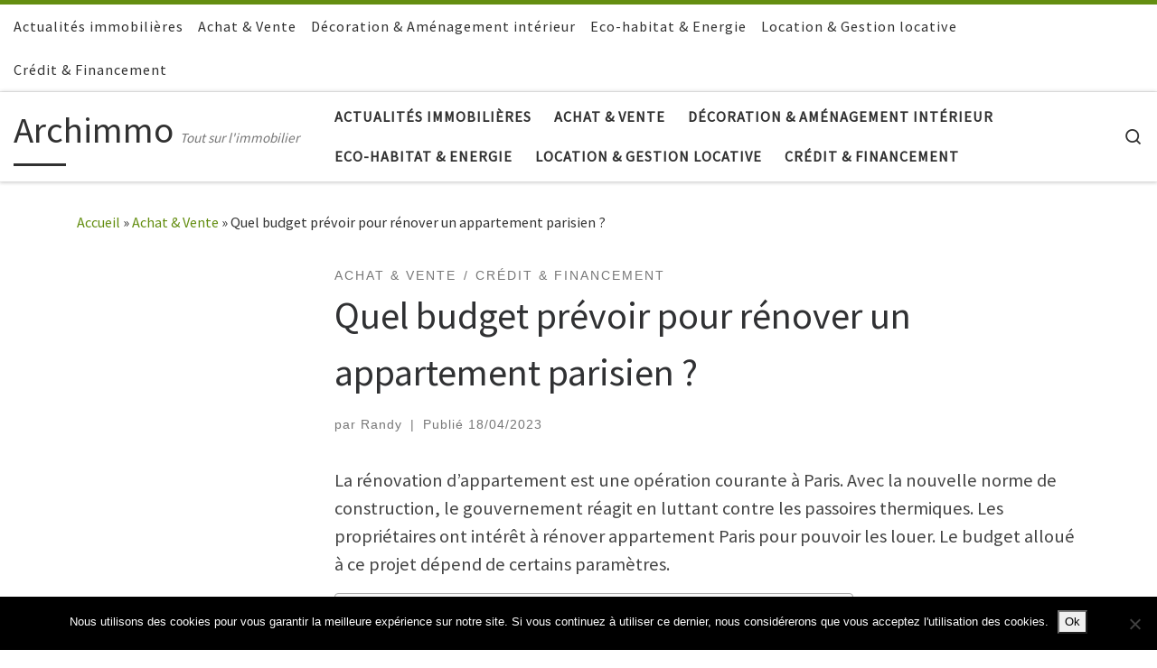

--- FILE ---
content_type: text/html; charset=UTF-8
request_url: https://archimmo.fr/quel-budget-prevoir-pour-renover-un-appartement-parisien/
body_size: 20802
content:
<!DOCTYPE html>
<!--[if IE 7]>
<html class="ie ie7" lang="fr-FR" prefix="og: https://ogp.me/ns#">
<![endif]-->
<!--[if IE 8]>
<html class="ie ie8" lang="fr-FR" prefix="og: https://ogp.me/ns#">
<![endif]-->
<!--[if !(IE 7) | !(IE 8)  ]><!-->
<html lang="fr-FR" prefix="og: https://ogp.me/ns#" class="no-js">
<!--<![endif]-->
  <head>
  <meta charset="UTF-8" />
  <meta http-equiv="X-UA-Compatible" content="IE=EDGE" />
  <meta name="viewport" content="width=device-width, initial-scale=1.0" />
  <link rel="profile"  href="https://gmpg.org/xfn/11" />
  <link rel="pingback" href="https://archimmo.fr/xmlrpc.php" />
<script>(function(html){html.className = html.className.replace(/\bno-js\b/,'js')})(document.documentElement);</script>
	<style>img:is([sizes="auto" i], [sizes^="auto," i]) { contain-intrinsic-size: 3000px 1500px }</style>
	
<!-- Optimisation des moteurs de recherche par Rank Math - https://rankmath.com/ -->
<title>Rénover un appartement parisien : quel budget prévoir ?</title>
<meta name="description" content="La rénovation d’un appartement parisien engage des dépenses accrues. Découvrez tous les facteurs qui influencent votre budget."/>
<meta name="robots" content="follow, index, max-snippet:-1, max-video-preview:-1, max-image-preview:large"/>
<link rel="canonical" href="https://archimmo.fr/quel-budget-prevoir-pour-renover-un-appartement-parisien/" />
<meta property="og:locale" content="fr_FR" />
<meta property="og:type" content="article" />
<meta property="og:title" content="Rénover un appartement parisien : quel budget prévoir ?" />
<meta property="og:description" content="La rénovation d’un appartement parisien engage des dépenses accrues. Découvrez tous les facteurs qui influencent votre budget." />
<meta property="og:url" content="https://archimmo.fr/quel-budget-prevoir-pour-renover-un-appartement-parisien/" />
<meta property="og:site_name" content="Archimmo" />
<meta property="article:section" content="Achat &amp; Vente" />
<meta property="og:updated_time" content="2025-09-03T14:08:13+02:00" />
<meta property="og:image" content="https://archimmo.fr/wp-content/uploads/2023/04/renovation-appartement-Paris.jpg" />
<meta property="og:image:secure_url" content="https://archimmo.fr/wp-content/uploads/2023/04/renovation-appartement-Paris.jpg" />
<meta property="og:image:width" content="1280" />
<meta property="og:image:height" content="960" />
<meta property="og:image:alt" content="rénovation-appartement-Paris" />
<meta property="og:image:type" content="image/jpeg" />
<meta property="article:published_time" content="2023-04-18T15:08:30+02:00" />
<meta property="article:modified_time" content="2025-09-03T14:08:13+02:00" />
<meta name="twitter:card" content="summary_large_image" />
<meta name="twitter:title" content="Rénover un appartement parisien : quel budget prévoir ?" />
<meta name="twitter:description" content="La rénovation d’un appartement parisien engage des dépenses accrues. Découvrez tous les facteurs qui influencent votre budget." />
<meta name="twitter:image" content="https://archimmo.fr/wp-content/uploads/2023/04/renovation-appartement-Paris.jpg" />
<meta name="twitter:label1" content="Écrit par" />
<meta name="twitter:data1" content="Randy" />
<meta name="twitter:label2" content="Temps de lecture" />
<meta name="twitter:data2" content="2 minutes" />
<script type="application/ld+json" class="rank-math-schema">{"@context":"https://schema.org","@graph":[{"@type":["Organization","Person"],"@id":"https://archimmo.fr/#person","name":"Archimmo","url":"https://archimmo.fr"},{"@type":"WebSite","@id":"https://archimmo.fr/#website","url":"https://archimmo.fr","name":"Archimmo","publisher":{"@id":"https://archimmo.fr/#person"},"inLanguage":"fr-FR"},{"@type":"ImageObject","@id":"https://archimmo.fr/wp-content/uploads/2023/04/renovation-appartement-Paris.jpg","url":"https://archimmo.fr/wp-content/uploads/2023/04/renovation-appartement-Paris.jpg","width":"1280","height":"960","caption":"r\u00e9novation-appartement-Paris","inLanguage":"fr-FR"},{"@type":"WebPage","@id":"https://archimmo.fr/quel-budget-prevoir-pour-renover-un-appartement-parisien/#webpage","url":"https://archimmo.fr/quel-budget-prevoir-pour-renover-un-appartement-parisien/","name":"R\u00e9nover un appartement parisien : quel budget pr\u00e9voir ?","datePublished":"2023-04-18T15:08:30+02:00","dateModified":"2025-09-03T14:08:13+02:00","isPartOf":{"@id":"https://archimmo.fr/#website"},"primaryImageOfPage":{"@id":"https://archimmo.fr/wp-content/uploads/2023/04/renovation-appartement-Paris.jpg"},"inLanguage":"fr-FR"},{"@type":"Person","@id":"https://archimmo.fr/author/yves/","name":"Randy","url":"https://archimmo.fr/author/yves/","image":{"@type":"ImageObject","@id":"https://secure.gravatar.com/avatar/60a8db2734086c5eaf202e791e1d2b7a0bf3dabe273c45014e34a5f4bbefa55d?s=96&amp;d=mm&amp;r=g","url":"https://secure.gravatar.com/avatar/60a8db2734086c5eaf202e791e1d2b7a0bf3dabe273c45014e34a5f4bbefa55d?s=96&amp;d=mm&amp;r=g","caption":"Randy","inLanguage":"fr-FR"}},{"@type":"BlogPosting","headline":"R\u00e9nover un appartement parisien : quel budget pr\u00e9voir ?","keywords":"r\u00e9novation appartement parisien","datePublished":"2023-04-18T15:08:30+02:00","dateModified":"2025-09-03T14:08:13+02:00","author":{"@id":"https://archimmo.fr/author/yves/","name":"Randy"},"publisher":{"@id":"https://archimmo.fr/#person"},"description":"La r\u00e9novation d\u2019un appartement parisien engage des d\u00e9penses accrues. D\u00e9couvrez tous les facteurs qui influencent votre budget.","name":"R\u00e9nover un appartement parisien : quel budget pr\u00e9voir ?","@id":"https://archimmo.fr/quel-budget-prevoir-pour-renover-un-appartement-parisien/#richSnippet","isPartOf":{"@id":"https://archimmo.fr/quel-budget-prevoir-pour-renover-un-appartement-parisien/#webpage"},"image":{"@id":"https://archimmo.fr/wp-content/uploads/2023/04/renovation-appartement-Paris.jpg"},"inLanguage":"fr-FR","mainEntityOfPage":{"@id":"https://archimmo.fr/quel-budget-prevoir-pour-renover-un-appartement-parisien/#webpage"}}]}</script>
<!-- /Extension Rank Math WordPress SEO -->

<link rel='dns-prefetch' href='//www.googletagmanager.com' />
<link rel="alternate" type="application/rss+xml" title="Archimmo &raquo; Flux" href="https://archimmo.fr/feed/" />
<script>
window._wpemojiSettings = {"baseUrl":"https:\/\/s.w.org\/images\/core\/emoji\/16.0.1\/72x72\/","ext":".png","svgUrl":"https:\/\/s.w.org\/images\/core\/emoji\/16.0.1\/svg\/","svgExt":".svg","source":{"concatemoji":"https:\/\/archimmo.fr\/wp-includes\/js\/wp-emoji-release.min.js?ver=6.8.2"}};
/*! This file is auto-generated */
!function(s,n){var o,i,e;function c(e){try{var t={supportTests:e,timestamp:(new Date).valueOf()};sessionStorage.setItem(o,JSON.stringify(t))}catch(e){}}function p(e,t,n){e.clearRect(0,0,e.canvas.width,e.canvas.height),e.fillText(t,0,0);var t=new Uint32Array(e.getImageData(0,0,e.canvas.width,e.canvas.height).data),a=(e.clearRect(0,0,e.canvas.width,e.canvas.height),e.fillText(n,0,0),new Uint32Array(e.getImageData(0,0,e.canvas.width,e.canvas.height).data));return t.every(function(e,t){return e===a[t]})}function u(e,t){e.clearRect(0,0,e.canvas.width,e.canvas.height),e.fillText(t,0,0);for(var n=e.getImageData(16,16,1,1),a=0;a<n.data.length;a++)if(0!==n.data[a])return!1;return!0}function f(e,t,n,a){switch(t){case"flag":return n(e,"\ud83c\udff3\ufe0f\u200d\u26a7\ufe0f","\ud83c\udff3\ufe0f\u200b\u26a7\ufe0f")?!1:!n(e,"\ud83c\udde8\ud83c\uddf6","\ud83c\udde8\u200b\ud83c\uddf6")&&!n(e,"\ud83c\udff4\udb40\udc67\udb40\udc62\udb40\udc65\udb40\udc6e\udb40\udc67\udb40\udc7f","\ud83c\udff4\u200b\udb40\udc67\u200b\udb40\udc62\u200b\udb40\udc65\u200b\udb40\udc6e\u200b\udb40\udc67\u200b\udb40\udc7f");case"emoji":return!a(e,"\ud83e\udedf")}return!1}function g(e,t,n,a){var r="undefined"!=typeof WorkerGlobalScope&&self instanceof WorkerGlobalScope?new OffscreenCanvas(300,150):s.createElement("canvas"),o=r.getContext("2d",{willReadFrequently:!0}),i=(o.textBaseline="top",o.font="600 32px Arial",{});return e.forEach(function(e){i[e]=t(o,e,n,a)}),i}function t(e){var t=s.createElement("script");t.src=e,t.defer=!0,s.head.appendChild(t)}"undefined"!=typeof Promise&&(o="wpEmojiSettingsSupports",i=["flag","emoji"],n.supports={everything:!0,everythingExceptFlag:!0},e=new Promise(function(e){s.addEventListener("DOMContentLoaded",e,{once:!0})}),new Promise(function(t){var n=function(){try{var e=JSON.parse(sessionStorage.getItem(o));if("object"==typeof e&&"number"==typeof e.timestamp&&(new Date).valueOf()<e.timestamp+604800&&"object"==typeof e.supportTests)return e.supportTests}catch(e){}return null}();if(!n){if("undefined"!=typeof Worker&&"undefined"!=typeof OffscreenCanvas&&"undefined"!=typeof URL&&URL.createObjectURL&&"undefined"!=typeof Blob)try{var e="postMessage("+g.toString()+"("+[JSON.stringify(i),f.toString(),p.toString(),u.toString()].join(",")+"));",a=new Blob([e],{type:"text/javascript"}),r=new Worker(URL.createObjectURL(a),{name:"wpTestEmojiSupports"});return void(r.onmessage=function(e){c(n=e.data),r.terminate(),t(n)})}catch(e){}c(n=g(i,f,p,u))}t(n)}).then(function(e){for(var t in e)n.supports[t]=e[t],n.supports.everything=n.supports.everything&&n.supports[t],"flag"!==t&&(n.supports.everythingExceptFlag=n.supports.everythingExceptFlag&&n.supports[t]);n.supports.everythingExceptFlag=n.supports.everythingExceptFlag&&!n.supports.flag,n.DOMReady=!1,n.readyCallback=function(){n.DOMReady=!0}}).then(function(){return e}).then(function(){var e;n.supports.everything||(n.readyCallback(),(e=n.source||{}).concatemoji?t(e.concatemoji):e.wpemoji&&e.twemoji&&(t(e.twemoji),t(e.wpemoji)))}))}((window,document),window._wpemojiSettings);
</script>

<style id='wp-emoji-styles-inline-css'>

	img.wp-smiley, img.emoji {
		display: inline !important;
		border: none !important;
		box-shadow: none !important;
		height: 1em !important;
		width: 1em !important;
		margin: 0 0.07em !important;
		vertical-align: -0.1em !important;
		background: none !important;
		padding: 0 !important;
	}
</style>
<link rel='stylesheet' id='wp-block-library-css' href='https://archimmo.fr/wp-includes/css/dist/block-library/style.min.css?ver=6.8.2' media='all' />
<style id='classic-theme-styles-inline-css'>
/*! This file is auto-generated */
.wp-block-button__link{color:#fff;background-color:#32373c;border-radius:9999px;box-shadow:none;text-decoration:none;padding:calc(.667em + 2px) calc(1.333em + 2px);font-size:1.125em}.wp-block-file__button{background:#32373c;color:#fff;text-decoration:none}
</style>
<style id='global-styles-inline-css'>
:root{--wp--preset--aspect-ratio--square: 1;--wp--preset--aspect-ratio--4-3: 4/3;--wp--preset--aspect-ratio--3-4: 3/4;--wp--preset--aspect-ratio--3-2: 3/2;--wp--preset--aspect-ratio--2-3: 2/3;--wp--preset--aspect-ratio--16-9: 16/9;--wp--preset--aspect-ratio--9-16: 9/16;--wp--preset--color--black: #000000;--wp--preset--color--cyan-bluish-gray: #abb8c3;--wp--preset--color--white: #ffffff;--wp--preset--color--pale-pink: #f78da7;--wp--preset--color--vivid-red: #cf2e2e;--wp--preset--color--luminous-vivid-orange: #ff6900;--wp--preset--color--luminous-vivid-amber: #fcb900;--wp--preset--color--light-green-cyan: #7bdcb5;--wp--preset--color--vivid-green-cyan: #00d084;--wp--preset--color--pale-cyan-blue: #8ed1fc;--wp--preset--color--vivid-cyan-blue: #0693e3;--wp--preset--color--vivid-purple: #9b51e0;--wp--preset--gradient--vivid-cyan-blue-to-vivid-purple: linear-gradient(135deg,rgba(6,147,227,1) 0%,rgb(155,81,224) 100%);--wp--preset--gradient--light-green-cyan-to-vivid-green-cyan: linear-gradient(135deg,rgb(122,220,180) 0%,rgb(0,208,130) 100%);--wp--preset--gradient--luminous-vivid-amber-to-luminous-vivid-orange: linear-gradient(135deg,rgba(252,185,0,1) 0%,rgba(255,105,0,1) 100%);--wp--preset--gradient--luminous-vivid-orange-to-vivid-red: linear-gradient(135deg,rgba(255,105,0,1) 0%,rgb(207,46,46) 100%);--wp--preset--gradient--very-light-gray-to-cyan-bluish-gray: linear-gradient(135deg,rgb(238,238,238) 0%,rgb(169,184,195) 100%);--wp--preset--gradient--cool-to-warm-spectrum: linear-gradient(135deg,rgb(74,234,220) 0%,rgb(151,120,209) 20%,rgb(207,42,186) 40%,rgb(238,44,130) 60%,rgb(251,105,98) 80%,rgb(254,248,76) 100%);--wp--preset--gradient--blush-light-purple: linear-gradient(135deg,rgb(255,206,236) 0%,rgb(152,150,240) 100%);--wp--preset--gradient--blush-bordeaux: linear-gradient(135deg,rgb(254,205,165) 0%,rgb(254,45,45) 50%,rgb(107,0,62) 100%);--wp--preset--gradient--luminous-dusk: linear-gradient(135deg,rgb(255,203,112) 0%,rgb(199,81,192) 50%,rgb(65,88,208) 100%);--wp--preset--gradient--pale-ocean: linear-gradient(135deg,rgb(255,245,203) 0%,rgb(182,227,212) 50%,rgb(51,167,181) 100%);--wp--preset--gradient--electric-grass: linear-gradient(135deg,rgb(202,248,128) 0%,rgb(113,206,126) 100%);--wp--preset--gradient--midnight: linear-gradient(135deg,rgb(2,3,129) 0%,rgb(40,116,252) 100%);--wp--preset--font-size--small: 13px;--wp--preset--font-size--medium: 20px;--wp--preset--font-size--large: 36px;--wp--preset--font-size--x-large: 42px;--wp--preset--spacing--20: 0.44rem;--wp--preset--spacing--30: 0.67rem;--wp--preset--spacing--40: 1rem;--wp--preset--spacing--50: 1.5rem;--wp--preset--spacing--60: 2.25rem;--wp--preset--spacing--70: 3.38rem;--wp--preset--spacing--80: 5.06rem;--wp--preset--shadow--natural: 6px 6px 9px rgba(0, 0, 0, 0.2);--wp--preset--shadow--deep: 12px 12px 50px rgba(0, 0, 0, 0.4);--wp--preset--shadow--sharp: 6px 6px 0px rgba(0, 0, 0, 0.2);--wp--preset--shadow--outlined: 6px 6px 0px -3px rgba(255, 255, 255, 1), 6px 6px rgba(0, 0, 0, 1);--wp--preset--shadow--crisp: 6px 6px 0px rgba(0, 0, 0, 1);}:where(.is-layout-flex){gap: 0.5em;}:where(.is-layout-grid){gap: 0.5em;}body .is-layout-flex{display: flex;}.is-layout-flex{flex-wrap: wrap;align-items: center;}.is-layout-flex > :is(*, div){margin: 0;}body .is-layout-grid{display: grid;}.is-layout-grid > :is(*, div){margin: 0;}:where(.wp-block-columns.is-layout-flex){gap: 2em;}:where(.wp-block-columns.is-layout-grid){gap: 2em;}:where(.wp-block-post-template.is-layout-flex){gap: 1.25em;}:where(.wp-block-post-template.is-layout-grid){gap: 1.25em;}.has-black-color{color: var(--wp--preset--color--black) !important;}.has-cyan-bluish-gray-color{color: var(--wp--preset--color--cyan-bluish-gray) !important;}.has-white-color{color: var(--wp--preset--color--white) !important;}.has-pale-pink-color{color: var(--wp--preset--color--pale-pink) !important;}.has-vivid-red-color{color: var(--wp--preset--color--vivid-red) !important;}.has-luminous-vivid-orange-color{color: var(--wp--preset--color--luminous-vivid-orange) !important;}.has-luminous-vivid-amber-color{color: var(--wp--preset--color--luminous-vivid-amber) !important;}.has-light-green-cyan-color{color: var(--wp--preset--color--light-green-cyan) !important;}.has-vivid-green-cyan-color{color: var(--wp--preset--color--vivid-green-cyan) !important;}.has-pale-cyan-blue-color{color: var(--wp--preset--color--pale-cyan-blue) !important;}.has-vivid-cyan-blue-color{color: var(--wp--preset--color--vivid-cyan-blue) !important;}.has-vivid-purple-color{color: var(--wp--preset--color--vivid-purple) !important;}.has-black-background-color{background-color: var(--wp--preset--color--black) !important;}.has-cyan-bluish-gray-background-color{background-color: var(--wp--preset--color--cyan-bluish-gray) !important;}.has-white-background-color{background-color: var(--wp--preset--color--white) !important;}.has-pale-pink-background-color{background-color: var(--wp--preset--color--pale-pink) !important;}.has-vivid-red-background-color{background-color: var(--wp--preset--color--vivid-red) !important;}.has-luminous-vivid-orange-background-color{background-color: var(--wp--preset--color--luminous-vivid-orange) !important;}.has-luminous-vivid-amber-background-color{background-color: var(--wp--preset--color--luminous-vivid-amber) !important;}.has-light-green-cyan-background-color{background-color: var(--wp--preset--color--light-green-cyan) !important;}.has-vivid-green-cyan-background-color{background-color: var(--wp--preset--color--vivid-green-cyan) !important;}.has-pale-cyan-blue-background-color{background-color: var(--wp--preset--color--pale-cyan-blue) !important;}.has-vivid-cyan-blue-background-color{background-color: var(--wp--preset--color--vivid-cyan-blue) !important;}.has-vivid-purple-background-color{background-color: var(--wp--preset--color--vivid-purple) !important;}.has-black-border-color{border-color: var(--wp--preset--color--black) !important;}.has-cyan-bluish-gray-border-color{border-color: var(--wp--preset--color--cyan-bluish-gray) !important;}.has-white-border-color{border-color: var(--wp--preset--color--white) !important;}.has-pale-pink-border-color{border-color: var(--wp--preset--color--pale-pink) !important;}.has-vivid-red-border-color{border-color: var(--wp--preset--color--vivid-red) !important;}.has-luminous-vivid-orange-border-color{border-color: var(--wp--preset--color--luminous-vivid-orange) !important;}.has-luminous-vivid-amber-border-color{border-color: var(--wp--preset--color--luminous-vivid-amber) !important;}.has-light-green-cyan-border-color{border-color: var(--wp--preset--color--light-green-cyan) !important;}.has-vivid-green-cyan-border-color{border-color: var(--wp--preset--color--vivid-green-cyan) !important;}.has-pale-cyan-blue-border-color{border-color: var(--wp--preset--color--pale-cyan-blue) !important;}.has-vivid-cyan-blue-border-color{border-color: var(--wp--preset--color--vivid-cyan-blue) !important;}.has-vivid-purple-border-color{border-color: var(--wp--preset--color--vivid-purple) !important;}.has-vivid-cyan-blue-to-vivid-purple-gradient-background{background: var(--wp--preset--gradient--vivid-cyan-blue-to-vivid-purple) !important;}.has-light-green-cyan-to-vivid-green-cyan-gradient-background{background: var(--wp--preset--gradient--light-green-cyan-to-vivid-green-cyan) !important;}.has-luminous-vivid-amber-to-luminous-vivid-orange-gradient-background{background: var(--wp--preset--gradient--luminous-vivid-amber-to-luminous-vivid-orange) !important;}.has-luminous-vivid-orange-to-vivid-red-gradient-background{background: var(--wp--preset--gradient--luminous-vivid-orange-to-vivid-red) !important;}.has-very-light-gray-to-cyan-bluish-gray-gradient-background{background: var(--wp--preset--gradient--very-light-gray-to-cyan-bluish-gray) !important;}.has-cool-to-warm-spectrum-gradient-background{background: var(--wp--preset--gradient--cool-to-warm-spectrum) !important;}.has-blush-light-purple-gradient-background{background: var(--wp--preset--gradient--blush-light-purple) !important;}.has-blush-bordeaux-gradient-background{background: var(--wp--preset--gradient--blush-bordeaux) !important;}.has-luminous-dusk-gradient-background{background: var(--wp--preset--gradient--luminous-dusk) !important;}.has-pale-ocean-gradient-background{background: var(--wp--preset--gradient--pale-ocean) !important;}.has-electric-grass-gradient-background{background: var(--wp--preset--gradient--electric-grass) !important;}.has-midnight-gradient-background{background: var(--wp--preset--gradient--midnight) !important;}.has-small-font-size{font-size: var(--wp--preset--font-size--small) !important;}.has-medium-font-size{font-size: var(--wp--preset--font-size--medium) !important;}.has-large-font-size{font-size: var(--wp--preset--font-size--large) !important;}.has-x-large-font-size{font-size: var(--wp--preset--font-size--x-large) !important;}
:where(.wp-block-post-template.is-layout-flex){gap: 1.25em;}:where(.wp-block-post-template.is-layout-grid){gap: 1.25em;}
:where(.wp-block-columns.is-layout-flex){gap: 2em;}:where(.wp-block-columns.is-layout-grid){gap: 2em;}
:root :where(.wp-block-pullquote){font-size: 1.5em;line-height: 1.6;}
</style>
<link rel='stylesheet' id='cookie-notice-front-css' href='https://archimmo.fr/wp-content/plugins/cookie-notice/css/front.min.css?ver=2.5.8' media='all' />
<link rel='stylesheet' id='ez-toc-css' href='https://archimmo.fr/wp-content/plugins/easy-table-of-contents/assets/css/screen.min.css?ver=2.0.76' media='all' />
<style id='ez-toc-inline-css'>
div#ez-toc-container .ez-toc-title {font-size: 120%;}div#ez-toc-container .ez-toc-title {font-weight: 500;}div#ez-toc-container ul li , div#ez-toc-container ul li a {font-size: 95%;}div#ez-toc-container ul li , div#ez-toc-container ul li a {font-weight: 500;}div#ez-toc-container nav ul ul li {font-size: 90%;}
.ez-toc-container-direction {direction: ltr;}.ez-toc-counter ul{counter-reset: item ;}.ez-toc-counter nav ul li a::before {content: counters(item, '.', decimal) '. ';display: inline-block;counter-increment: item;flex-grow: 0;flex-shrink: 0;margin-right: .2em; float: left; }.ez-toc-widget-direction {direction: ltr;}.ez-toc-widget-container ul{counter-reset: item ;}.ez-toc-widget-container nav ul li a::before {content: counters(item, '.', decimal) '. ';display: inline-block;counter-increment: item;flex-grow: 0;flex-shrink: 0;margin-right: .2em; float: left; }
</style>
<link rel='stylesheet' id='customizr-main-css' href='https://archimmo.fr/wp-content/themes/customizr/assets/front/css/style.min.css?ver=4.4.24' media='all' />
<style id='customizr-main-inline-css'>
::-moz-selection{background-color:#648e11}::selection{background-color:#648e11}a,.btn-skin:active,.btn-skin:focus,.btn-skin:hover,.btn-skin.inverted,.grid-container__classic .post-type__icon,.post-type__icon:hover .icn-format,.grid-container__classic .post-type__icon:hover .icn-format,[class*='grid-container__'] .entry-title a.czr-title:hover,input[type=checkbox]:checked::before{color:#648e11}.czr-css-loader > div ,.btn-skin,.btn-skin:active,.btn-skin:focus,.btn-skin:hover,.btn-skin-h-dark,.btn-skin-h-dark.inverted:active,.btn-skin-h-dark.inverted:focus,.btn-skin-h-dark.inverted:hover{border-color:#648e11}.tc-header.border-top{border-top-color:#648e11}[class*='grid-container__'] .entry-title a:hover::after,.grid-container__classic .post-type__icon,.btn-skin,.btn-skin.inverted:active,.btn-skin.inverted:focus,.btn-skin.inverted:hover,.btn-skin-h-dark,.btn-skin-h-dark.inverted:active,.btn-skin-h-dark.inverted:focus,.btn-skin-h-dark.inverted:hover,.sidebar .widget-title::after,input[type=radio]:checked::before{background-color:#648e11}.btn-skin-light:active,.btn-skin-light:focus,.btn-skin-light:hover,.btn-skin-light.inverted{color:#94d219}input:not([type='submit']):not([type='button']):not([type='number']):not([type='checkbox']):not([type='radio']):focus,textarea:focus,.btn-skin-light,.btn-skin-light.inverted,.btn-skin-light:active,.btn-skin-light:focus,.btn-skin-light:hover,.btn-skin-light.inverted:active,.btn-skin-light.inverted:focus,.btn-skin-light.inverted:hover{border-color:#94d219}.btn-skin-light,.btn-skin-light.inverted:active,.btn-skin-light.inverted:focus,.btn-skin-light.inverted:hover{background-color:#94d219}.btn-skin-lightest:active,.btn-skin-lightest:focus,.btn-skin-lightest:hover,.btn-skin-lightest.inverted{color:#a3e421}.btn-skin-lightest,.btn-skin-lightest.inverted,.btn-skin-lightest:active,.btn-skin-lightest:focus,.btn-skin-lightest:hover,.btn-skin-lightest.inverted:active,.btn-skin-lightest.inverted:focus,.btn-skin-lightest.inverted:hover{border-color:#a3e421}.btn-skin-lightest,.btn-skin-lightest.inverted:active,.btn-skin-lightest.inverted:focus,.btn-skin-lightest.inverted:hover{background-color:#a3e421}.pagination,a:hover,a:focus,a:active,.btn-skin-dark:active,.btn-skin-dark:focus,.btn-skin-dark:hover,.btn-skin-dark.inverted,.btn-skin-dark-oh:active,.btn-skin-dark-oh:focus,.btn-skin-dark-oh:hover,.post-info a:not(.btn):hover,.grid-container__classic .post-type__icon .icn-format,[class*='grid-container__'] .hover .entry-title a,.widget-area a:not(.btn):hover,a.czr-format-link:hover,.format-link.hover a.czr-format-link,button[type=submit]:hover,button[type=submit]:active,button[type=submit]:focus,input[type=submit]:hover,input[type=submit]:active,input[type=submit]:focus,.tabs .nav-link:hover,.tabs .nav-link.active,.tabs .nav-link.active:hover,.tabs .nav-link.active:focus{color:#3e570a}.grid-container__classic.tc-grid-border .grid__item,.btn-skin-dark,.btn-skin-dark.inverted,button[type=submit],input[type=submit],.btn-skin-dark:active,.btn-skin-dark:focus,.btn-skin-dark:hover,.btn-skin-dark.inverted:active,.btn-skin-dark.inverted:focus,.btn-skin-dark.inverted:hover,.btn-skin-h-dark:active,.btn-skin-h-dark:focus,.btn-skin-h-dark:hover,.btn-skin-h-dark.inverted,.btn-skin-h-dark.inverted,.btn-skin-h-dark.inverted,.btn-skin-dark-oh:active,.btn-skin-dark-oh:focus,.btn-skin-dark-oh:hover,.btn-skin-dark-oh.inverted:active,.btn-skin-dark-oh.inverted:focus,.btn-skin-dark-oh.inverted:hover,button[type=submit]:hover,button[type=submit]:active,button[type=submit]:focus,input[type=submit]:hover,input[type=submit]:active,input[type=submit]:focus{border-color:#3e570a}.btn-skin-dark,.btn-skin-dark.inverted:active,.btn-skin-dark.inverted:focus,.btn-skin-dark.inverted:hover,.btn-skin-h-dark:active,.btn-skin-h-dark:focus,.btn-skin-h-dark:hover,.btn-skin-h-dark.inverted,.btn-skin-h-dark.inverted,.btn-skin-h-dark.inverted,.btn-skin-dark-oh.inverted:active,.btn-skin-dark-oh.inverted:focus,.btn-skin-dark-oh.inverted:hover,.grid-container__classic .post-type__icon:hover,button[type=submit],input[type=submit],.czr-link-hover-underline .widgets-list-layout-links a:not(.btn)::before,.czr-link-hover-underline .widget_archive a:not(.btn)::before,.czr-link-hover-underline .widget_nav_menu a:not(.btn)::before,.czr-link-hover-underline .widget_rss ul a:not(.btn)::before,.czr-link-hover-underline .widget_recent_entries a:not(.btn)::before,.czr-link-hover-underline .widget_categories a:not(.btn)::before,.czr-link-hover-underline .widget_meta a:not(.btn)::before,.czr-link-hover-underline .widget_recent_comments a:not(.btn)::before,.czr-link-hover-underline .widget_pages a:not(.btn)::before,.czr-link-hover-underline .widget_calendar a:not(.btn)::before,[class*='grid-container__'] .hover .entry-title a::after,a.czr-format-link::before,.comment-author a::before,.comment-link::before,.tabs .nav-link.active::before{background-color:#3e570a}.btn-skin-dark-shaded:active,.btn-skin-dark-shaded:focus,.btn-skin-dark-shaded:hover,.btn-skin-dark-shaded.inverted{background-color:rgba(62,87,10,0.2)}.btn-skin-dark-shaded,.btn-skin-dark-shaded.inverted:active,.btn-skin-dark-shaded.inverted:focus,.btn-skin-dark-shaded.inverted:hover{background-color:rgba(62,87,10,0.8)}
              body {
                font-size : 1.06rem;
                line-height : 1.5em;
              }

.tc-header.border-top { border-top-width: 5px; border-top-style: solid }
#czr-push-footer { display: none; visibility: hidden; }
        .czr-sticky-footer #czr-push-footer.sticky-footer-enabled { display: block; }
        
</style>
<script id="cookie-notice-front-js-before">
var cnArgs = {"ajaxUrl":"https:\/\/archimmo.fr\/wp-admin\/admin-ajax.php","nonce":"fbe7fd7023","hideEffect":"fade","position":"bottom","onScroll":false,"onScrollOffset":100,"onClick":false,"cookieName":"cookie_notice_accepted","cookieTime":2592000,"cookieTimeRejected":2592000,"globalCookie":false,"redirection":false,"cache":true,"revokeCookies":false,"revokeCookiesOpt":"automatic"};
</script>
<script src="https://archimmo.fr/wp-content/plugins/cookie-notice/js/front.min.js?ver=2.5.8" id="cookie-notice-front-js"></script>
<script src="https://archimmo.fr/wp-includes/js/jquery/jquery.min.js?ver=3.7.1" id="jquery-core-js"></script>
<script src="https://archimmo.fr/wp-includes/js/jquery/jquery-migrate.min.js?ver=3.4.1" id="jquery-migrate-js"></script>
<script src="https://archimmo.fr/wp-content/themes/customizr/assets/front/js/libs/modernizr.min.js?ver=4.4.24" id="modernizr-js"></script>
<script src="https://archimmo.fr/wp-includes/js/underscore.min.js?ver=1.13.7" id="underscore-js"></script>
<script id="tc-scripts-js-extra">
var CZRParams = {"assetsPath":"https:\/\/archimmo.fr\/wp-content\/themes\/customizr\/assets\/front\/","mainScriptUrl":"https:\/\/archimmo.fr\/wp-content\/themes\/customizr\/assets\/front\/js\/tc-scripts.min.js?4.4.24","deferFontAwesome":"1","fontAwesomeUrl":"https:\/\/archimmo.fr\/wp-content\/themes\/customizr\/assets\/shared\/fonts\/fa\/css\/fontawesome-all.min.css?4.4.24","_disabled":[],"centerSliderImg":"1","isLightBoxEnabled":"1","SmoothScroll":{"Enabled":true,"Options":{"touchpadSupport":false}},"isAnchorScrollEnabled":"","anchorSmoothScrollExclude":{"simple":["[class*=edd]",".carousel-control","[data-toggle=\"modal\"]","[data-toggle=\"dropdown\"]","[data-toggle=\"czr-dropdown\"]","[data-toggle=\"tooltip\"]","[data-toggle=\"popover\"]","[data-toggle=\"collapse\"]","[data-toggle=\"czr-collapse\"]","[data-toggle=\"tab\"]","[data-toggle=\"pill\"]","[data-toggle=\"czr-pill\"]","[class*=upme]","[class*=um-]"],"deep":{"classes":[],"ids":[]}},"timerOnScrollAllBrowsers":"1","centerAllImg":"1","HasComments":"","LoadModernizr":"1","stickyHeader":"","extLinksStyle":"","extLinksTargetExt":"","extLinksSkipSelectors":{"classes":["btn","button"],"ids":[]},"dropcapEnabled":"","dropcapWhere":{"post":"","page":""},"dropcapMinWords":"","dropcapSkipSelectors":{"tags":["IMG","IFRAME","H1","H2","H3","H4","H5","H6","BLOCKQUOTE","UL","OL"],"classes":["btn"],"id":[]},"imgSmartLoadEnabled":"","imgSmartLoadOpts":{"parentSelectors":["[class*=grid-container], .article-container",".__before_main_wrapper",".widget-front",".post-related-articles",".tc-singular-thumbnail-wrapper",".sek-module-inner"],"opts":{"excludeImg":[".tc-holder-img"]}},"imgSmartLoadsForSliders":"","pluginCompats":[],"isWPMobile":"","menuStickyUserSettings":{"desktop":"stick_up","mobile":"stick_up"},"adminAjaxUrl":"https:\/\/archimmo.fr\/wp-admin\/admin-ajax.php","ajaxUrl":"https:\/\/archimmo.fr\/?czrajax=1","frontNonce":{"id":"CZRFrontNonce","handle":"ddc03dcdcc"},"isDevMode":"","isModernStyle":"1","i18n":{"Permanently dismiss":"Fermer d\u00e9finitivement"},"frontNotifications":{"welcome":{"enabled":false,"content":"","dismissAction":"dismiss_welcome_note_front"}},"preloadGfonts":"1","googleFonts":"Source+Sans+Pro","version":"4.4.24"};
</script>
<script src="https://archimmo.fr/wp-content/themes/customizr/assets/front/js/tc-scripts.min.js?ver=4.4.24" id="tc-scripts-js" defer></script>

<!-- Extrait de code de la balise Google (gtag.js) ajouté par Site Kit -->
<!-- Extrait Google Analytics ajouté par Site Kit -->
<script src="https://www.googletagmanager.com/gtag/js?id=GT-NNZPGRDP" id="google_gtagjs-js" async></script>
<script id="google_gtagjs-js-after">
window.dataLayer = window.dataLayer || [];function gtag(){dataLayer.push(arguments);}
gtag("set","linker",{"domains":["archimmo.fr"]});
gtag("js", new Date());
gtag("set", "developer_id.dZTNiMT", true);
gtag("config", "GT-NNZPGRDP", {"googlesitekit_post_type":"post"});
 window._googlesitekit = window._googlesitekit || {}; window._googlesitekit.throttledEvents = []; window._googlesitekit.gtagEvent = (name, data) => { var key = JSON.stringify( { name, data } ); if ( !! window._googlesitekit.throttledEvents[ key ] ) { return; } window._googlesitekit.throttledEvents[ key ] = true; setTimeout( () => { delete window._googlesitekit.throttledEvents[ key ]; }, 5 ); gtag( "event", name, { ...data, event_source: "site-kit" } ); };
</script>
<link rel="https://api.w.org/" href="https://archimmo.fr/wp-json/" /><link rel="alternate" title="JSON" type="application/json" href="https://archimmo.fr/wp-json/wp/v2/posts/4283" /><link rel="EditURI" type="application/rsd+xml" title="RSD" href="https://archimmo.fr/xmlrpc.php?rsd" />
<meta name="generator" content="WordPress 6.8.2" />
<link rel='shortlink' href='https://archimmo.fr/?p=4283' />
<link rel="alternate" title="oEmbed (JSON)" type="application/json+oembed" href="https://archimmo.fr/wp-json/oembed/1.0/embed?url=https%3A%2F%2Farchimmo.fr%2Fquel-budget-prevoir-pour-renover-un-appartement-parisien%2F" />
<link rel="alternate" title="oEmbed (XML)" type="text/xml+oembed" href="https://archimmo.fr/wp-json/oembed/1.0/embed?url=https%3A%2F%2Farchimmo.fr%2Fquel-budget-prevoir-pour-renover-un-appartement-parisien%2F&#038;format=xml" />
<meta name="generator" content="Site Kit by Google 1.165.0" />              <link rel="preload" as="font" type="font/woff2" href="https://archimmo.fr/wp-content/themes/customizr/assets/shared/fonts/customizr/customizr.woff2?128396981" crossorigin="anonymous"/>
            </head>

  <body class="wp-singular post-template-default single single-post postid-4283 single-format-standard wp-embed-responsive wp-theme-customizr cookies-not-set czr-link-hover-underline header-skin-light footer-skin-dark czr-l-sidebar tc-center-images czr-full-layout customizr-4-4-24 czr-sticky-footer">
          <a class="screen-reader-text skip-link" href="#content">Passer au contenu</a>
    
    
    <div id="tc-page-wrap" class="">

      <header class="tpnav-header__header tc-header sl-logo_left sticky-brand-shrink-on sticky-transparent border-top czr-submenu-fade czr-submenu-move" >
    <div class="topbar-navbar__wrapper " >
  <div class="container-fluid">
        <div class="row flex-row flex-lg-nowrap justify-content-start justify-content-lg-end align-items-center topbar-navbar__row">
                    <div class="topbar-nav__container col col-auto d-none d-lg-flex">
          <nav id="topbar-nav" class="topbar-nav__nav">
            <div class="nav__menu-wrapper topbar-nav__menu-wrapper czr-open-on-hover" >
<ul id="topbar-menu" class="topbar-nav__menu regular-nav nav__menu nav"><li id="menu-item-23" class="menu-item menu-item-type-taxonomy menu-item-object-category menu-item-23"><a href="https://archimmo.fr/category/actualite-immobiliere/" class="nav__link"><span class="nav__title">Actualités immobilières</span></a></li>
<li id="menu-item-24" class="menu-item menu-item-type-taxonomy menu-item-object-category current-post-ancestor current-menu-parent current-post-parent current-active menu-item-24"><a href="https://archimmo.fr/category/achat-vente/" class="nav__link"><span class="nav__title">Achat &amp; Vente</span></a></li>
<li id="menu-item-26" class="menu-item menu-item-type-taxonomy menu-item-object-category menu-item-26"><a href="https://archimmo.fr/category/design/" class="nav__link"><span class="nav__title">Décoration &amp; Aménagement intérieur</span></a></li>
<li id="menu-item-28" class="menu-item menu-item-type-taxonomy menu-item-object-category menu-item-28"><a href="https://archimmo.fr/category/eco-habitat-energie/" class="nav__link"><span class="nav__title">Eco-habitat &amp; Energie</span></a></li>
<li id="menu-item-25" class="menu-item menu-item-type-taxonomy menu-item-object-category menu-item-25"><a href="https://archimmo.fr/category/location/" class="nav__link"><span class="nav__title">Location &amp; Gestion locative</span></a></li>
<li id="menu-item-118" class="menu-item menu-item-type-taxonomy menu-item-object-category current-post-ancestor current-menu-parent current-post-parent current-active menu-item-118"><a href="https://archimmo.fr/category/credit-financement/" class="nav__link"><span class="nav__title">Crédit &amp; Financement</span></a></li>
</ul></div>          </nav>
        </div>
                          <div class="topbar-nav__socials social-links col col-auto ">
          <ul class="socials " >
  <li ><a rel="nofollow noopener noreferrer" class="social-icon icon-feed"  title="Abonnez-vous au flux rss" aria-label="Abonnez-vous au flux rss" href="http://archimmo.fr/feed/rss/"  target="_blank" ><i class="fas fa-rss"></i></a></li></ul>
        </div>
                </div>
      </div>
</div>    <div class="primary-navbar__wrapper d-none d-lg-block has-horizontal-menu has-branding-aside desktop-sticky" >
  <div class="container-fluid">
    <div class="row align-items-center flex-row primary-navbar__row">
      <div class="branding__container col col-auto" >
  <div class="branding align-items-center flex-column ">
    <div class="branding-row d-flex flex-row align-items-center align-self-start">
      <span class="navbar-brand col-auto " >
    <a class="navbar-brand-sitename  czr-underline" href="https://archimmo.fr/">
    <span>Archimmo</span>
  </a>
</span>
          <div class="branding-aside col-auto flex-column d-flex">
          <span class="header-tagline " >
  Tout sur l&#039;immobilier</span>

          </div>
                </div>
      </div>
</div>
      <div class="primary-nav__container justify-content-lg-around col col-lg-auto flex-lg-column" >
  <div class="primary-nav__wrapper flex-lg-row align-items-center justify-content-end">
              <nav class="primary-nav__nav col" id="primary-nav">
          <div class="nav__menu-wrapper primary-nav__menu-wrapper justify-content-end czr-open-on-hover" >
<ul id="main-menu" class="primary-nav__menu regular-nav nav__menu nav"><li class="menu-item menu-item-type-taxonomy menu-item-object-category menu-item-23"><a href="https://archimmo.fr/category/actualite-immobiliere/" class="nav__link"><span class="nav__title">Actualités immobilières</span></a></li>
<li class="menu-item menu-item-type-taxonomy menu-item-object-category current-post-ancestor current-menu-parent current-post-parent current-active menu-item-24"><a href="https://archimmo.fr/category/achat-vente/" class="nav__link"><span class="nav__title">Achat &amp; Vente</span></a></li>
<li class="menu-item menu-item-type-taxonomy menu-item-object-category menu-item-26"><a href="https://archimmo.fr/category/design/" class="nav__link"><span class="nav__title">Décoration &amp; Aménagement intérieur</span></a></li>
<li class="menu-item menu-item-type-taxonomy menu-item-object-category menu-item-28"><a href="https://archimmo.fr/category/eco-habitat-energie/" class="nav__link"><span class="nav__title">Eco-habitat &amp; Energie</span></a></li>
<li class="menu-item menu-item-type-taxonomy menu-item-object-category menu-item-25"><a href="https://archimmo.fr/category/location/" class="nav__link"><span class="nav__title">Location &amp; Gestion locative</span></a></li>
<li class="menu-item menu-item-type-taxonomy menu-item-object-category current-post-ancestor current-menu-parent current-post-parent current-active menu-item-118"><a href="https://archimmo.fr/category/credit-financement/" class="nav__link"><span class="nav__title">Crédit &amp; Financement</span></a></li>
</ul></div>        </nav>
    <div class="primary-nav__utils nav__utils col-auto" >
    <ul class="nav utils flex-row flex-nowrap regular-nav">
      <li class="nav__search " >
  <a href="#" class="search-toggle_btn icn-search czr-overlay-toggle_btn"  aria-expanded="false"><span class="sr-only">Search</span></a>
        <div class="czr-search-expand">
      <div class="czr-search-expand-inner"><div class="search-form__container " >
  <form action="https://archimmo.fr/" method="get" class="czr-form search-form">
    <div class="form-group czr-focus">
            <label for="s-6913967656170" id="lsearch-6913967656170">
        <span class="screen-reader-text">Rechercher</span>
        <input id="s-6913967656170" class="form-control czr-search-field" name="s" type="search" value="" aria-describedby="lsearch-6913967656170" placeholder="Rechercher &hellip;">
      </label>
      <button type="submit" class="button"><i class="icn-search"></i><span class="screen-reader-text">Rechercher &hellip;</span></button>
    </div>
  </form>
</div></div>
    </div>
    </li>
    </ul>
</div>  </div>
</div>
    </div>
  </div>
</div>    <div class="mobile-navbar__wrapper d-lg-none mobile-sticky" >
    <div class="branding__container justify-content-between align-items-center container-fluid" >
  <div class="branding flex-column">
    <div class="branding-row d-flex align-self-start flex-row align-items-center">
      <span class="navbar-brand col-auto " >
    <a class="navbar-brand-sitename  czr-underline" href="https://archimmo.fr/">
    <span>Archimmo</span>
  </a>
</span>
    </div>
    <span class="header-tagline col col-auto" >
  Tout sur l&#039;immobilier</span>

  </div>
  <div class="mobile-utils__wrapper nav__utils regular-nav">
    <ul class="nav utils row flex-row flex-nowrap">
      <li class="hamburger-toggler__container " >
  <button class="ham-toggler-menu czr-collapsed" data-toggle="czr-collapse" data-target="#mobile-nav"><span class="ham__toggler-span-wrapper"><span class="line line-1"></span><span class="line line-2"></span><span class="line line-3"></span></span><span class="screen-reader-text">Menu</span></button>
</li>
    </ul>
  </div>
</div>
<div class="mobile-nav__container " >
   <nav class="mobile-nav__nav flex-column czr-collapse" id="mobile-nav">
      <div class="mobile-nav__inner container-fluid">
      <div class="header-search__container ">
  <div class="search-form__container " >
  <form action="https://archimmo.fr/" method="get" class="czr-form search-form">
    <div class="form-group czr-focus">
            <label for="s-69139676564eb" id="lsearch-69139676564eb">
        <span class="screen-reader-text">Rechercher</span>
        <input id="s-69139676564eb" class="form-control czr-search-field" name="s" type="search" value="" aria-describedby="lsearch-69139676564eb" placeholder="Rechercher &hellip;">
      </label>
      <button type="submit" class="button"><i class="icn-search"></i><span class="screen-reader-text">Rechercher &hellip;</span></button>
    </div>
  </form>
</div></div><div class="nav__menu-wrapper mobile-nav__menu-wrapper czr-open-on-click" >
<ul id="mobile-nav-menu" class="mobile-nav__menu vertical-nav nav__menu flex-column nav"><li class="menu-item menu-item-type-taxonomy menu-item-object-category menu-item-23"><a href="https://archimmo.fr/category/actualite-immobiliere/" class="nav__link"><span class="nav__title">Actualités immobilières</span></a></li>
<li class="menu-item menu-item-type-taxonomy menu-item-object-category current-post-ancestor current-menu-parent current-post-parent current-active menu-item-24"><a href="https://archimmo.fr/category/achat-vente/" class="nav__link"><span class="nav__title">Achat &amp; Vente</span></a></li>
<li class="menu-item menu-item-type-taxonomy menu-item-object-category menu-item-26"><a href="https://archimmo.fr/category/design/" class="nav__link"><span class="nav__title">Décoration &amp; Aménagement intérieur</span></a></li>
<li class="menu-item menu-item-type-taxonomy menu-item-object-category menu-item-28"><a href="https://archimmo.fr/category/eco-habitat-energie/" class="nav__link"><span class="nav__title">Eco-habitat &amp; Energie</span></a></li>
<li class="menu-item menu-item-type-taxonomy menu-item-object-category menu-item-25"><a href="https://archimmo.fr/category/location/" class="nav__link"><span class="nav__title">Location &amp; Gestion locative</span></a></li>
<li class="menu-item menu-item-type-taxonomy menu-item-object-category current-post-ancestor current-menu-parent current-post-parent current-active menu-item-118"><a href="https://archimmo.fr/category/credit-financement/" class="nav__link"><span class="nav__title">Crédit &amp; Financement</span></a></li>
</ul></div>      </div>
  </nav>
</div></div></header>


  
    <div id="main-wrapper" class="section">

                      

          <div class="czr-hot-crumble container page-breadcrumbs" role="navigation" >
  <div class="row">
        <nav class="breadcrumbs col-12"><span class="trail-begin"><a href="https://archimmo.fr" title="Archimmo" rel="home" class="trail-begin">Accueil</a></span> <span class="sep">&raquo;</span> <a href="https://archimmo.fr/category/achat-vente/" title="Achat &amp; Vente">Achat &amp; Vente</a> <span class="sep">&raquo;</span> <span class="trail-end">Quel budget prévoir pour rénover un appartement parisien ?</span></nav>  </div>
</div>
          <div class="container" role="main">

            
            <div class="flex-row row column-content-wrapper">

                
                <div id="content" class="col-12 col-md-9 article-container">

                  <article id="post-4283" class="post-4283 post type-post status-publish format-standard has-post-thumbnail category-achat-vente category-credit-financement czr-hentry" >
    <header class="entry-header " >
  <div class="entry-header-inner">
                <div class="tax__container post-info entry-meta">
          <a class="tax__link" href="https://archimmo.fr/category/achat-vente/" title="Voir tous les billets dans Achat &amp; Vente"> <span>Achat &amp; Vente</span> </a><a class="tax__link" href="https://archimmo.fr/category/credit-financement/" title="Voir tous les billets dans Crédit &amp; Financement"> <span>Crédit &amp; Financement</span> </a>        </div>
        <h1 class="entry-title">Quel budget prévoir pour rénover un appartement parisien ?</h1>
        <div class="header-bottom">
      <div class="post-info">
                  <span class="entry-meta">
        <span class="author-meta">par <span class="author vcard"><span class="author_name"><a class="url fn n" href="https://archimmo.fr/author/yves/" title="Voir tous les billets de Randy" rel="author">Randy</a></span></span></span><span class="v-separator">|</span>Publié <a href="https://archimmo.fr/2023/04/18/" title="15:08" rel="bookmark"><time class="entry-date published updated" datetime="18/04/2023">18/04/2023</time></a></span>      </div>
    </div>
      </div>
</header>  <div class="post-entry tc-content-inner">
    <section class="post-content entry-content " >
            <div class="czr-wp-the-content">
        
<p>La rénovation d’appartement est une opération courante à Paris. Avec la nouvelle norme de construction, le gouvernement réagit en luttant contre les passoires thermiques. Les propriétaires ont intérêt à rénover appartement Paris pour pouvoir les louer. Le budget alloué à ce projet dépend de certains paramètres.</p>



<div id="ez-toc-container" class="ez-toc-v2_0_76 counter-hierarchy ez-toc-counter ez-toc-grey ez-toc-container-direction">
<div class="ez-toc-title-container">
<p class="ez-toc-title" style="cursor:inherit">Table of Contents</p>
<span class="ez-toc-title-toggle"><a href="#" class="ez-toc-pull-right ez-toc-btn ez-toc-btn-xs ez-toc-btn-default ez-toc-toggle" aria-label="Toggle Table of Content"><span class="ez-toc-js-icon-con"><span class=""><span class="eztoc-hide" style="display:none;">Toggle</span><span class="ez-toc-icon-toggle-span"><svg style="fill: #999;color:#999" xmlns="http://www.w3.org/2000/svg" class="list-377408" width="20px" height="20px" viewBox="0 0 24 24" fill="none"><path d="M6 6H4v2h2V6zm14 0H8v2h12V6zM4 11h2v2H4v-2zm16 0H8v2h12v-2zM4 16h2v2H4v-2zm16 0H8v2h12v-2z" fill="currentColor"></path></svg><svg style="fill: #999;color:#999" class="arrow-unsorted-368013" xmlns="http://www.w3.org/2000/svg" width="10px" height="10px" viewBox="0 0 24 24" version="1.2" baseProfile="tiny"><path d="M18.2 9.3l-6.2-6.3-6.2 6.3c-.2.2-.3.4-.3.7s.1.5.3.7c.2.2.4.3.7.3h11c.3 0 .5-.1.7-.3.2-.2.3-.5.3-.7s-.1-.5-.3-.7zM5.8 14.7l6.2 6.3 6.2-6.3c.2-.2.3-.5.3-.7s-.1-.5-.3-.7c-.2-.2-.4-.3-.7-.3h-11c-.3 0-.5.1-.7.3-.2.2-.3.5-.3.7s.1.5.3.7z"/></svg></span></span></span></a></span></div>
<nav><ul class='ez-toc-list ez-toc-list-level-1 ' ><li class='ez-toc-page-1 ez-toc-heading-level-2'><a class="ez-toc-link ez-toc-heading-1" href="#Les_differents_types_de_travaux_appartement_paris" >Les différents types de travaux appartement paris</a></li><li class='ez-toc-page-1 ez-toc-heading-level-2'><a class="ez-toc-link ez-toc-heading-2" href="#Les_autres_criteres_pour_calculer_le_prix_appartement_renovation_paris" >Les autres critères pour calculer le prix appartement rénovation paris</a></li><li class='ez-toc-page-1 ez-toc-heading-level-2'><a class="ez-toc-link ez-toc-heading-3" href="#Obtenir_un_devis_sur_lappartement_renover_paris" >Obtenir un devis sur l’appartement rénover paris</a></li></ul></nav></div>
<h2 class="wp-block-heading"><span class="ez-toc-section" id="Les_differents_types_de_travaux_appartement_paris"></span>Les différents types de travaux appartement paris<span class="ez-toc-section-end"></span></h2>



<p>La rénovation d’appartement est un projet de grande envergure. Même s’il s’agit d’un simple coup de rafraîchissement, cela implique toujours des dépenses. Le budget à établir repose sur le type de rénovation à réaliser. Avant de <strong>rénover appartement Paris</strong>, il est important de définir ses besoins et d’étudier l’ampleur des travaux. Plus les travaux sont importants, plus le budget sera conséquent. Pour établir un budget exact, faire appel à un spécialiste de la <a href="https://dahome-renovation.com/" rel="nofollow noopener" target="_blank">rénovation appartement Paris</a> est indispensable.</p>



<p>La surface à rénover appartement Paris est prise en compte dans le calcul du prix de la rénovation. Pour le rafraichissement des murs et des sols, il faut prévoir un budget de 80 à 315 euros le m2. S’il s’agit d’une rénovation de murs, de cuisine ou de la salle de bain, le budget s’élèvera de 150 à 500 euros le m2. Enfin, si on envisage d’effectuer une rénovation complète, il faut compter entre 700 et 1500 euros le m2.</p>



<p>Avant de rénover appartement Paris, il est important de faire une liste du type de travaux dont on a besoin. Dès lors où on touche l’électricité ou la plomberie de son appartement, on parle de travaux de rénovation complète. Certains travaux impliquent des dépenses et en particulier, ceux qui touchent la salle de bain et la cuisine. En revanche, pour les travaux de peintures ou les revêtements du sol, le budget alloué sera moins important.</p>



<h2 class="wp-block-heading"><span class="ez-toc-section" id="Les_autres_criteres_pour_calculer_le_prix_appartement_renovation_paris"></span>Les autres critères pour calculer le prix appartement rénovation paris<span class="ez-toc-section-end"></span></h2>



<figure class="wp-block-gallery has-nested-images columns-default is-cropped wp-block-gallery-1 is-layout-flex wp-block-gallery-is-layout-flex"><div class="wp-block-image">
<figure class="aligncenter size-large"><img fetchpriority="high" decoding="async" width="1024" height="682" data-id="4290" src="http://archimmo.fr/wp-content/uploads/2023/04/renovation-appartement-Paris-2-1024x682.jpg" alt="" class="wp-image-4290" srcset="https://archimmo.fr/wp-content/uploads/2023/04/renovation-appartement-Paris-2-1024x682.jpg 1024w, https://archimmo.fr/wp-content/uploads/2023/04/renovation-appartement-Paris-2-300x200.jpg 300w, https://archimmo.fr/wp-content/uploads/2023/04/renovation-appartement-Paris-2-768x512.jpg 768w, https://archimmo.fr/wp-content/uploads/2023/04/renovation-appartement-Paris-2.jpg 1280w" sizes="(max-width: 1024px) 100vw, 1024px" /></figure></div></figure>



<p>D’autres facteurs viennent influencer le prix de rénovation d’un appartement à Paris. L’état du <a href="http://archimmo.fr/faire-appel-a-une-agence-pour-estimer-un-bien-immobilier/">bien immobilier</a> doit être pris en compte dans le calcul du prix. Lorsque le bien est en mauvais état, cela va avoir un impact lourd sur sa facture finale. Avant d’acheter un bien à rénover à Paris, il est toujours conseillé de consulter le dossier des diagnostics immobiliers pour anticiper les travaux.</p>



<p>D’autre part, on tient aussi compte des matériaux utilisés pour <em>rénover appartement Paris. </em>La gamme de fournitures a un impact sur son budget final. Il s’agit des revêtements, des parquets et des équipements. La nature du bien peut aussi influencer les dépenses liées aux travaux de rénovation. Si on veut rénover appartement Paris, le coût sera impactant contrairement à la rénovation d’un studio.</p>



<p>Enfin, le choix des professionnels est aussi un facteur impactant. Le recours à l’intervention d’un professionnel joue dans la balance. Il faut alors comparer les différentes offres sur le marché afin d’obtenir le meilleur qualité/prix.</p>



<h2 class="wp-block-heading"><span class="ez-toc-section" id="Obtenir_un_devis_sur_lappartement_renover_paris"></span>Obtenir un devis sur l’appartement rénover paris<span class="ez-toc-section-end"></span></h2>



<p>La rénovation d’un appartement exige une profonde réflexion. Même si on connaît tous les facteurs qui influencent le coût, l’intervention d’une entreprise de rénovation d’appartement à Paris est de rigueur. Il est impératif d’obtenir un devis sur les travaux de rénovation auprès d’un professionnel. En comparant les devis, on se fera une idée de l’estimation exacte de son budget. Les avis d’un expert en rénovation permettent aussi d’anticiper les dépenses.</p>
      </div>
      <footer class="post-footer clearfix">
                <div class="row entry-meta justify-content-between align-items-center">
                          </div>
      </footer>
    </section><!-- .entry-content -->
  </div><!-- .post-entry -->
  </article>                </div>

                <section class="post-related-articles czr-carousel col-12 order-md-last" id="related-posts-section" >
  <header class="row flex-row">
    <h3 class="related-posts_title col">Vous pourrez aussi être intéressé par</h3>
          <div class="related-posts_nav col col-auto">
        <span class="btn btn-skin-dark inverted czr-carousel-prev slider-control czr-carousel-control disabled icn-left-open-big" title="Articles similaires précédent" tabindex="0"></span>
        <span class="btn btn-skin-dark inverted czr-carousel-next slider-control czr-carousel-control icn-right-open-big" title="Articles similaires suivant" tabindex="0"></span>
      </div>
      </header>
  <div class="row grid-container__square-mini carousel-inner">
  <article id="post-3985_related_posts" class="col-6 grid-item czr-related-post post-3985 post type-post status-publish format-standard has-post-thumbnail category-achat-vente czr-hentry" >
  <div class="grid__item flex-wrap flex-lg-nowrap flex-row">
    <section class="tc-thumbnail entry-media__holder col-12 col-lg-6 czr__r-w1by1" >
  <div class="entry-media__wrapper czr__r-i js-centering">
        <a class="bg-link" rel="bookmark" href="https://archimmo.fr/recherche-dappartement-pour-quelles-raisons-faire-appel-a-un-chasseur-immobilier/"></a>
  <img width="510" height="510" src="https://archimmo.fr/wp-content/uploads/2023/01/chasseur-immobilier--510x510.jpg" class="attachment-tc-sq-thumb tc-thumb-type-thumb czr-img wp-post-image" alt="" decoding="async" loading="lazy" srcset="https://archimmo.fr/wp-content/uploads/2023/01/chasseur-immobilier--510x510.jpg 510w, https://archimmo.fr/wp-content/uploads/2023/01/chasseur-immobilier--150x150.jpg 150w" sizes="auto, (max-width: 510px) 100vw, 510px" /><div class="post-action btn btn-skin-dark-shaded inverted"><a href="https://archimmo.fr/wp-content/uploads/2023/01/chasseur-immobilier-.jpg" class="expand-img icn-expand"></a></div>  </div>
</section>      <section class="tc-content entry-content__holder col-12 col-lg-6 czr__r-w1by1">
        <div class="entry-content__wrapper">
        <header class="entry-header " >
  <div class="entry-header-inner ">
          <div class="entry-meta post-info">
          Publié <a href="https://archimmo.fr/recherche-dappartement-pour-quelles-raisons-faire-appel-a-un-chasseur-immobilier/" title="Permalien vers &nbsp;Recherche d’appartement : pour quelles raisons faire appel à un chasseur immobilier ?" rel="bookmark"><time class="entry-date published updated" datetime="25/01/2023">25/01/2023</time></a>      </div>
              <h2 class="entry-title ">
      <a class="czr-title" href="https://archimmo.fr/recherche-dappartement-pour-quelles-raisons-faire-appel-a-un-chasseur-immobilier/" rel="bookmark"><strong>Recherche d’appartement : pour quelles raisons faire appel à un chasseur immobilier ?</strong></a>
    </h2>
            </div>
</header><div class="tc-content-inner entry-summary"  >
            <div class="czr-wp-the-content">
              <p>Sans utiliser les bons moyens, dénicher l&rsquo;appartement de ses rêves est un long processus qui a de grandes chances de s’éterniser. Pendant [&hellip;]</p>
          </div>
      </div>        </div>
      </section>
  </div>
</article><article id="post-2835_related_posts" class="col-6 grid-item czr-related-post post-2835 post type-post status-publish format-standard has-post-thumbnail category-achat-vente czr-hentry" >
  <div class="grid__item flex-wrap flex-lg-nowrap flex-row">
    <section class="tc-thumbnail entry-media__holder col-12 col-lg-6 czr__r-w1by1" >
  <div class="entry-media__wrapper czr__r-i js-centering">
        <a class="bg-link" rel="bookmark" href="https://archimmo.fr/maison-neuve-a-strasbourg-la-ville-au-bout-de-sa-terrasse/"></a>
  <img width="510" height="510" src="https://archimmo.fr/wp-content/uploads/2022/01/Maison-neuve-a-Strasbourg-510x510.jpg" class="attachment-tc-sq-thumb tc-thumb-type-thumb czr-img wp-post-image" alt="Maison neuve à Strasbourg" decoding="async" loading="lazy" srcset="https://archimmo.fr/wp-content/uploads/2022/01/Maison-neuve-a-Strasbourg-510x510.jpg 510w, https://archimmo.fr/wp-content/uploads/2022/01/Maison-neuve-a-Strasbourg-150x150.jpg 150w" sizes="auto, (max-width: 510px) 100vw, 510px" /><div class="post-action btn btn-skin-dark-shaded inverted"><a href="https://archimmo.fr/wp-content/uploads/2022/01/Maison-neuve-a-Strasbourg.jpg" class="expand-img icn-expand"></a></div>  </div>
</section>      <section class="tc-content entry-content__holder col-12 col-lg-6 czr__r-w1by1">
        <div class="entry-content__wrapper">
        <header class="entry-header " >
  <div class="entry-header-inner ">
          <div class="entry-meta post-info">
          Publié <a href="https://archimmo.fr/maison-neuve-a-strasbourg-la-ville-au-bout-de-sa-terrasse/" title="Permalien vers &nbsp;Maison neuve à Strasbourg, la ville au bout de sa terrasse" rel="bookmark"><time class="entry-date published updated" datetime="13/01/2022">13/01/2022</time></a>      </div>
              <h2 class="entry-title ">
      <a class="czr-title" href="https://archimmo.fr/maison-neuve-a-strasbourg-la-ville-au-bout-de-sa-terrasse/" rel="bookmark">Maison neuve à Strasbourg, la ville au bout de sa terrasse</a>
    </h2>
            </div>
</header><div class="tc-content-inner entry-summary"  >
            <div class="czr-wp-the-content">
              <p>Strasbourg est aujourd’hui l’une des villes européennes les plus convoitées. Cela s’explique par sa richesse économique et culturelle. Mais, aussi par ses [&hellip;]</p>
          </div>
      </div>        </div>
      </section>
  </div>
</article><article id="post-5059_related_posts" class="col-6 grid-item czr-related-post post-5059 post type-post status-publish format-standard has-post-thumbnail category-divers category-achat-vente czr-hentry" >
  <div class="grid__item flex-wrap flex-lg-nowrap flex-row">
    <section class="tc-thumbnail entry-media__holder col-12 col-lg-6 czr__r-w1by1" >
  <div class="entry-media__wrapper czr__r-i js-centering">
        <a class="bg-link" rel="bookmark" href="https://archimmo.fr/quelle-est-la-meilleure-couleur-de-montre-pour-une-peau-claire/"></a>
  <img width="510" height="510" src="https://archimmo.fr/wp-content/uploads/2024/11/archimmo.fr_Quelle-est-la-meilleure-couleur-de-montre-pour-une-peau-claire--510x510.jpg" class="attachment-tc-sq-thumb tc-thumb-type-thumb czr-img wp-post-image" alt="" decoding="async" loading="lazy" srcset="https://archimmo.fr/wp-content/uploads/2024/11/archimmo.fr_Quelle-est-la-meilleure-couleur-de-montre-pour-une-peau-claire--510x510.jpg 510w, https://archimmo.fr/wp-content/uploads/2024/11/archimmo.fr_Quelle-est-la-meilleure-couleur-de-montre-pour-une-peau-claire--150x150.jpg 150w" sizes="auto, (max-width: 510px) 100vw, 510px" /><div class="post-action btn btn-skin-dark-shaded inverted"><a href="https://archimmo.fr/wp-content/uploads/2024/11/archimmo.fr_Quelle-est-la-meilleure-couleur-de-montre-pour-une-peau-claire-.jpg" class="expand-img icn-expand"></a></div>  </div>
</section>      <section class="tc-content entry-content__holder col-12 col-lg-6 czr__r-w1by1">
        <div class="entry-content__wrapper">
        <header class="entry-header " >
  <div class="entry-header-inner ">
          <div class="entry-meta post-info">
          Publié <a href="https://archimmo.fr/quelle-est-la-meilleure-couleur-de-montre-pour-une-peau-claire/" title="Permalien vers &nbsp;Quelle est la meilleure couleur de montre pour une peau claire ?" rel="bookmark"><time class="entry-date published updated" datetime="01/10/2024">01/10/2024</time></a>      </div>
              <h2 class="entry-title ">
      <a class="czr-title" href="https://archimmo.fr/quelle-est-la-meilleure-couleur-de-montre-pour-une-peau-claire/" rel="bookmark">Quelle est la meilleure couleur de montre pour une peau claire ?</a>
    </h2>
            </div>
</header><div class="tc-content-inner entry-summary"  >
            <div class="czr-wp-the-content">
              <p>Le choix d&rsquo;une montre ne se limite pas seulement à son design et à ses fonctionnalités. La couleur de la montre joue [&hellip;]</p>
          </div>
      </div>        </div>
      </section>
  </div>
</article><article id="post-1924_related_posts" class="col-6 grid-item czr-related-post post-1924 post type-post status-publish format-standard has-post-thumbnail category-achat-vente czr-hentry" >
  <div class="grid__item flex-wrap flex-lg-nowrap flex-row">
    <section class="tc-thumbnail entry-media__holder col-12 col-lg-6 czr__r-w1by1" >
  <div class="entry-media__wrapper czr__r-i js-centering">
        <a class="bg-link" rel="bookmark" href="https://archimmo.fr/adapter-maison-personnes-pmr/"></a>
  <img width="510" height="510" src="https://archimmo.fr/wp-content/uploads/2020/09/chaise-roulante-510x510.jpg" class="attachment-tc-sq-thumb tc-thumb-type-thumb czr-img wp-post-image" alt="Adapter sa maison" decoding="async" loading="lazy" srcset="https://archimmo.fr/wp-content/uploads/2020/09/chaise-roulante-510x510.jpg 510w, https://archimmo.fr/wp-content/uploads/2020/09/chaise-roulante-150x150.jpg 150w" sizes="auto, (max-width: 510px) 100vw, 510px" /><div class="post-action btn btn-skin-dark-shaded inverted"><a href="https://archimmo.fr/wp-content/uploads/2020/09/chaise-roulante.jpg" class="expand-img icn-expand"></a></div>  </div>
</section>      <section class="tc-content entry-content__holder col-12 col-lg-6 czr__r-w1by1">
        <div class="entry-content__wrapper">
        <header class="entry-header " >
  <div class="entry-header-inner ">
          <div class="entry-meta post-info">
          Publié <a href="https://archimmo.fr/adapter-maison-personnes-pmr/" title="Permalien vers &nbsp;Adapter sa maison pour des personnes PMR" rel="bookmark"><time class="entry-date published updated" datetime="16/09/2020">16/09/2020</time></a>      </div>
              <h2 class="entry-title ">
      <a class="czr-title" href="https://archimmo.fr/adapter-maison-personnes-pmr/" rel="bookmark">Adapter sa maison pour des personnes PMR</a>
    </h2>
            </div>
</header><div class="tc-content-inner entry-summary"  >
            <div class="czr-wp-the-content">
              <p>Lors de l’achat d’un appartement ou d’une maison, nous sommes dans la plupart du temps en pleine santé. Mais arrivé à un [&hellip;]</p>
          </div>
      </div>        </div>
      </section>
  </div>
</article>  </div>
</section>

<div id="czr-comments" class="comments-area col-12 order-md-last" >
      </div><div class="left sidebar tc-sidebar col-12 col-md-3 order-md-first" >
  <div id="left" class="widget-area" role="complementary">
                          </div>
</div>
            </div><!-- .column-content-wrapper -->

            

          </div><!-- .container -->

          <div id="czr-push-footer" ></div>
    </div><!-- #main-wrapper -->

    
          <div class="container-fluid">
        <div class="post-navigation row " >
  <nav id="nav-below" class="col-12">
    <h2 class="sr-only">Parcourir les articles</h2>
    <ul class="czr_pager row flex-row flex-no-wrap">
      <li class="previous col-5 text-left">
              <span class="sr-only">Article précédent</span>
        <span class="nav-previous nav-dir"><a href="https://archimmo.fr/comment-reussir-dans-linvestissement-viticole-du-var/" rel="prev"><span class="meta-nav"><i class="arrow icn-left-open-big"></i><span class="meta-nav-title">Comment réussir dans l&rsquo;investissement viticole du Var ?</span></span></a></span>
            </li>
      <li class="nav-back col-2 text-center">
                <a href="https://archimmo.fr/" title="Retour à la liste des articles">
          <span><i class="icn-grid-empty"></i></span>
          <span class="sr-only">Retour à la liste des articles</span>
        </a>
              </li>
      <li class="next col-5 text-right">
              <span class="sr-only">Article suivant</span>
        <span class="nav-next nav-dir"><a href="https://archimmo.fr/comment-savoir-si-on-peut-amenager-des-combles/" rel="next"><span class="meta-nav"><span class="meta-nav-title">Comment savoir si on peut aménager des combles ?</span><i class="arrow icn-right-open-big"></i></span></a></span>
            </li>
  </ul>
  </nav>
</div>
      </div>
    
<footer id="footer" class="footer__wrapper" >
  <div id="colophon" class="colophon " >
  <div class="container-fluid">
    <div class="colophon__row row flex-row justify-content-between">
      <div class="col-12 col-sm-auto">
        <div id="footer__credits" class="footer__credits" >
  <p class="czr-copyright">
    <span class="czr-copyright-text">&copy;&nbsp;2025&nbsp;</span><a class="czr-copyright-link" href="https://archimmo.fr" title="Archimmo">Archimmo</a><span class="czr-rights-text">&nbsp;&ndash;&nbsp;Tous droits réservés</span>
  </p>
  <p class="czr-credits">
    <span class="czr-designer">
      <span class="czr-wp-powered"><span class="czr-wp-powered-text">Propulsé par&nbsp;</span><a class="czr-wp-powered-link" title="Propulsé par WordPress" href="https://www.wordpress.org/" target="_blank" rel="noopener noreferrer">WP</a></span><span class="czr-designer-text">&nbsp;&ndash;&nbsp;Réalisé avec the <a class="czr-designer-link" href="https://presscustomizr.com/customizr" title="Thème Customizr">Thème Customizr</a></span>
    </span>
  </p>
</div>
      </div>
          </div>
  </div>
</div>
</footer>
    </div><!-- end #tc-page-wrap -->

    <button class="btn czr-btt czr-btta right" ><i class="icn-up-small"></i></button>
<script type="speculationrules">
{"prefetch":[{"source":"document","where":{"and":[{"href_matches":"\/*"},{"not":{"href_matches":["\/wp-*.php","\/wp-admin\/*","\/wp-content\/uploads\/*","\/wp-content\/*","\/wp-content\/plugins\/*","\/wp-content\/themes\/customizr\/*","\/*\\?(.+)"]}},{"not":{"selector_matches":"a[rel~=\"nofollow\"]"}},{"not":{"selector_matches":".no-prefetch, .no-prefetch a"}}]},"eagerness":"conservative"}]}
</script>
<p style="text-align: center;"><a href="https://archimmo.fr/mentions-legales">Mentions légales</a></p><style id='core-block-supports-inline-css'>
.wp-block-gallery.wp-block-gallery-1{--wp--style--unstable-gallery-gap:var( --wp--style--gallery-gap-default, var( --gallery-block--gutter-size, var( --wp--style--block-gap, 0.5em ) ) );gap:var( --wp--style--gallery-gap-default, var( --gallery-block--gutter-size, var( --wp--style--block-gap, 0.5em ) ) );}.wp-block-gallery.wp-block-gallery-2{--wp--style--unstable-gallery-gap:var( --wp--style--gallery-gap-default, var( --gallery-block--gutter-size, var( --wp--style--block-gap, 0.5em ) ) );gap:var( --wp--style--gallery-gap-default, var( --gallery-block--gutter-size, var( --wp--style--block-gap, 0.5em ) ) );}
</style>
<script id="ez-toc-scroll-scriptjs-js-extra">
var eztoc_smooth_local = {"scroll_offset":"30","add_request_uri":"","add_self_reference_link":""};
</script>
<script src="https://archimmo.fr/wp-content/plugins/easy-table-of-contents/assets/js/smooth_scroll.min.js?ver=2.0.76" id="ez-toc-scroll-scriptjs-js"></script>
<script src="https://archimmo.fr/wp-content/plugins/easy-table-of-contents/vendor/js-cookie/js.cookie.min.js?ver=2.2.1" id="ez-toc-js-cookie-js"></script>
<script src="https://archimmo.fr/wp-content/plugins/easy-table-of-contents/vendor/sticky-kit/jquery.sticky-kit.min.js?ver=1.9.2" id="ez-toc-jquery-sticky-kit-js"></script>
<script id="ez-toc-js-js-extra">
var ezTOC = {"smooth_scroll":"1","visibility_hide_by_default":"","scroll_offset":"30","fallbackIcon":"<span class=\"\"><span class=\"eztoc-hide\" style=\"display:none;\">Toggle<\/span><span class=\"ez-toc-icon-toggle-span\"><svg style=\"fill: #999;color:#999\" xmlns=\"http:\/\/www.w3.org\/2000\/svg\" class=\"list-377408\" width=\"20px\" height=\"20px\" viewBox=\"0 0 24 24\" fill=\"none\"><path d=\"M6 6H4v2h2V6zm14 0H8v2h12V6zM4 11h2v2H4v-2zm16 0H8v2h12v-2zM4 16h2v2H4v-2zm16 0H8v2h12v-2z\" fill=\"currentColor\"><\/path><\/svg><svg style=\"fill: #999;color:#999\" class=\"arrow-unsorted-368013\" xmlns=\"http:\/\/www.w3.org\/2000\/svg\" width=\"10px\" height=\"10px\" viewBox=\"0 0 24 24\" version=\"1.2\" baseProfile=\"tiny\"><path d=\"M18.2 9.3l-6.2-6.3-6.2 6.3c-.2.2-.3.4-.3.7s.1.5.3.7c.2.2.4.3.7.3h11c.3 0 .5-.1.7-.3.2-.2.3-.5.3-.7s-.1-.5-.3-.7zM5.8 14.7l6.2 6.3 6.2-6.3c.2-.2.3-.5.3-.7s-.1-.5-.3-.7c-.2-.2-.4-.3-.7-.3h-11c-.3 0-.5.1-.7.3-.2.2-.3.5-.3.7s.1.5.3.7z\"\/><\/svg><\/span><\/span>","chamomile_theme_is_on":""};
</script>
<script src="https://archimmo.fr/wp-content/plugins/easy-table-of-contents/assets/js/front.min.js?ver=2.0.76-1756392505" id="ez-toc-js-js"></script>
<script src="https://archimmo.fr/wp-includes/js/jquery/ui/core.min.js?ver=1.13.3" id="jquery-ui-core-js"></script>

		<!-- Cookie Notice plugin v2.5.8 by Hu-manity.co https://hu-manity.co/ -->
		<div id="cookie-notice" role="dialog" class="cookie-notice-hidden cookie-revoke-hidden cn-position-bottom" aria-label="Cookie Notice" style="background-color: rgba(0,0,0,1);"><div class="cookie-notice-container" style="color: #fff"><span id="cn-notice-text" class="cn-text-container">Nous utilisons des cookies pour vous garantir la meilleure expérience sur notre site. Si vous continuez à utiliser ce dernier, nous considérerons que vous acceptez l'utilisation des cookies.</span><span id="cn-notice-buttons" class="cn-buttons-container"><button id="cn-accept-cookie" data-cookie-set="accept" class="cn-set-cookie cn-button cn-button-custom button" aria-label="Ok">Ok</button></span><button id="cn-close-notice" data-cookie-set="accept" class="cn-close-icon" aria-label="Non"></button></div>
			
		</div>
		<!-- / Cookie Notice plugin -->  </body>
  </html>


<!-- Page cached by LiteSpeed Cache 7.6.2 on 2025-11-11 21:03:02 -->